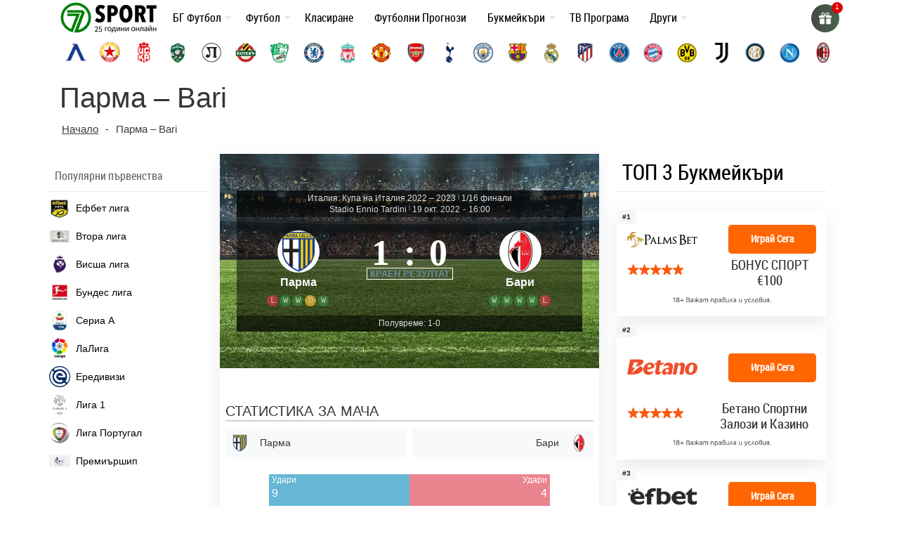

--- FILE ---
content_type: text/html; charset=UTF-8
request_url: https://7sport.net/wp-admin/admin-ajax.php
body_size: 1167
content:

	<div class="autosuggest">
		<h5>Най-търсени отбори</h5>
		<div>
			<a class="team levski" href="/otbori/levski-sofia/"></a>
			<a class="team cska-sofia" href="/otbori/cska-sofia/"></a>
			<a class="team locomotiv" href="/otbori/lokomotiv-plovdiv/"></a>
			<a class="team botev" href="/otbori/botev-plovdiv/"></a>
			<a class="team real-madrid" href="/otbori/real-madrid/"></a>
		</div>
			
	</div>

	    	 <h4  class="post-type-title">
			Clubs							                </h4>
        
            <a href="https://7sport.net/otbori/cuniburo/">Cuniburo</a>

        
            <a href="https://7sport.net/otbori/libertad/">Libertad</a>

        
            <a href="https://7sport.net/otbori/orense-sc/">Оренсе</a>

        
            <a href="https://7sport.net/otbori/manta-fc-2/">Манта ФК</a>

        
            <a href="https://7sport.net/otbori/mushuc-runa-sc-2/">Мушук Руна</a>

            	 <h4  class="post-type-title">
			Competitions							                </h4>
        
            <a href="https://7sport.net/klasirane/mejzhdar-lijg-sokar-sasth/">САЩ: Мейждър Лийг Сокър 2025-2026</a>

        
            <a href="https://7sport.net/klasirane/liga-mh-meksiko/">Мексико: Лига МХ 2025 – 2026</a>

        
            <a href="https://7sport.net/klasirane/kanada-vissha-liga-2021/">Канада: Висша лига 2025-2026</a>

        
            <a href="https://7sport.net/klasirane/primera-division-paragvaj/">Парагвай: Копа де Примера</a>

        
            <a href="https://7sport.net/klasirane/liga-pro-ekvador/">Еквадор: Лига Про Еквадор 2025-2026</a>

            	 <h4  class="post-type-title">
			Players							                </h4>
        
            <a href="https://7sport.net/igrachi/nik-skafar-zuzic/">Nik Škafar Žužić</a>

        
            <a href="https://7sport.net/igrachi/peter-nnaemeka-ugwuodo/">Peter Nnaemeka Ugwuodo</a>

        
            <a href="https://7sport.net/igrachi/m-pukhtyeyev/">M. Pukhtyeyev</a>

        
            <a href="https://7sport.net/igrachi/n-elosu/">N. Elosu</a>

        
            <a href="https://7sport.net/igrachi/alaettin-ekici/">Alaettin Ekici</a>

            	 <h4  class="post-type-title">
			Matches							                </h4>
        
            <a href="https://7sport.net/futbolni-prognozi/hradecz-kralove-slaviya-praga-2026-04-18/">Храдец Кралове &#8211; Славия Прага</a>

        
            <a href="https://7sport.net/futbolni-prognozi/dukla-praga-karvina-2026-04-18/">Дукла Прага &#8211; Карвина</a>

        
            <a href="https://7sport.net/futbolni-prognozi/banik-bohemians-1905-2026-04-18/">Баник &#8211; Бохемианс 1905</a>

        
            <a href="https://7sport.net/futbolni-prognozi/sigma-olomoucz-slovachko-2026-04-18/">Сигма Оломоуц &#8211; Словачко</a>

        
            <a href="https://7sport.net/futbolni-prognozi/slovan-liberecz-mlada-boleslav-2026-04-18/">Слован Либерец &#8211; Млада Болеслав</a>

            	 <h4  class="post-type-title">
			Новини							                </h4>
        
            <a href="https://7sport.net/news/chelsi-e-nasochil-pogled-kam-zasthitnik-na-manchestar-yunajted/">Челси е насочил поглед към защитник на Манчестър Юнайтед</a>

        
            <a href="https://7sport.net/news/manchestar-siti-prouchva-situacziyata-okolo-trent-aleksandar-arnold/">Манчестър Сити проучва ситуацията около Трент Александър-Арнолд</a>

        
            <a href="https://7sport.net/news/vazrodeniyat-man-yunajted-obarna-arsenal-v-negoviya-dom/">Възроденият Mан Юнайтед обърна Арсенал в неговия дом</a>

        
            <a href="https://7sport.net/news/totnam-podgotvya-oferta-ot-30-mln-paunda-za-igrach-na-livarpul/">Тотнъм подготвя оферта от 30 млн. паунда за играч на Ливърпул</a>

        
            <a href="https://7sport.net/news/napadatel-na-man-yunajted-iska-postoyanen-transfer-v-napoli/">Нападател на Ман Юнайтед иска постоянен трансфер в Наполи</a>

        

--- FILE ---
content_type: image/svg+xml
request_url: https://7sport.net/wp-content/uploads/2023/05/register-menu.svg
body_size: -57
content:
<?xml version="1.0" encoding="UTF-8"?>
<svg xmlns="http://www.w3.org/2000/svg" xmlns:v="https://vecta.io/nano" viewBox="0 0 512 512">
  <path d="M437 75C388.7 26.6 324.4 0 256 0S123.3 26.6 75 75C26.6 123.3 0 187.6 0 256s26.6 132.7 75 181c48.4 48.4 112.6 75 181 75s132.7-26.6 181-75c48.4-48.4 75-112.6 75-181s-26.6-132.7-75-181zM256 482c-66.9 0-127-29.2-168.5-75.5C113.2 338.4 178.9 290 256 290c-49.7 0-90-40.3-90-90s40.3-90 90-90 90 40.3 90 90-40.3 90-90 90c77.1 0 142.8 48.4 168.5 116.5C383 452.8 322.9 482 256 482z" fill="#008009"></path>
</svg>
